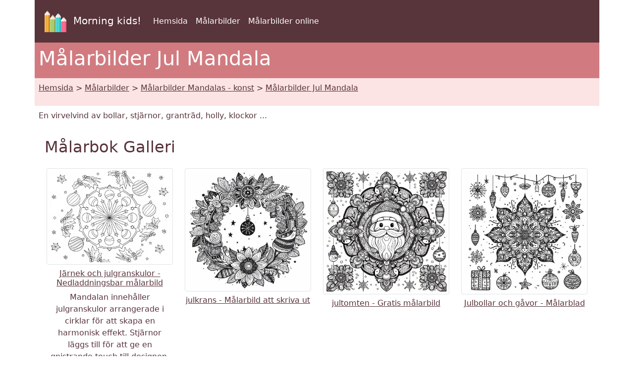

--- FILE ---
content_type: text/html; charset=UTF-8
request_url: https://www.morningkids.net/malarbilder-651-se-jul-mandala.html
body_size: 4651
content:

<!--------------------------------------------------------------------------------------------------------->

<!-- Doctype -->
<!DOCTYPE html>
<html lang="sv"><head>
<!--Consentement morningkids-->
<script type="text/javascript" src="https://cache.consentframework.com/js/pa/28186/c/rldVB/stub" referrerpolicy="unsafe-url" charset="utf-8"></script>
<script type="text/javascript" src="https://choices.consentframework.com/js/pa/28186/c/rldVB/cmp" referrerpolicy="unsafe-url" charset="utf-8" async></script>

<!-- Global site tag (gtag.js) - Google Analytics Morningkids-->
<script async src="https://www.googletagmanager.com/gtag/js?id=G-E66PY566J1"></script>
<script>
  window.dataLayer = window.dataLayer || [];
  function gtag(){dataLayer.push(arguments);}
  gtag('js', new Date());

  gtag('config', 'G-E66PY566J1');
</script>


<meta http-equiv="Content-Type" content="text/html; charset=utf-8" />
	
<!--Bootstrap-->
<meta name="viewport" content="width=device-width, initial-scale=1, shrink-to-fit=no" />
<!--Bootstrap standard en commentaire 
<link href="https://cdn.jsdelivr.net/npm/bootstrap@5.0.2/dist/css/bootstrap.min.css" rel="stylesheet" integrity="sha384-EVSTQN3/azprG1Anm3QDgpJLIm9Nao0Yz1ztcQTwFspd3yD65VohhpuuCOmLASjC" crossorigin="anonymous">
-->
<link rel="stylesheet" href="css/style.css" />

<!--Annonces automatiques Google-->
<!--<script async data-cmp-src="https://pagead2.googlesyndication.com/pagead/js/adsbygoogle.js?client=ca-pub-1696490537694131"
 crossorigin="anonymous"
 data-cmp-vendor="755"
 data-cmp-purposes="1,3,4"
 data-cmp-purposes-li="2,7,9,10"></script> -->




<!--Canonical et alternate-->

<link rel="canonical" href="https://www.morningkids.net/malarbilder-651-se-jul-mandala.html" />

<!--Alternate http -->
<link rel="alternate" href="http://www.morningkids.net/malarbilder-651-se-jul-mandala.html">
<!--Alternate langues -->
<link rel="alternate" hreflang="de" href="https://www.morningkids.net/malvorlagen-651-de-mandalas-zu-weihnachten.html">
<link rel="alternate" hreflang="da" href="https://www.morningkids.net/malebog-651-dk-julen-mandalas.html">
<link rel="alternate" hreflang="en" href="https://www.morningkids.net/coloring-pages-651-en-christmas-mandalas.html">
<link rel="alternate" hreflang="x-default" href="https://www.morningkids.net/coloring-pages-651-en-christmas-mandalas.html">

<link rel="alternate" hreflang="es" href="https://www.morningkids.net/dibujos-para-colorear-651-es-mandalas-de-navidad.html">
<link rel="alternate" hreflang="fi" href="https://www.morningkids.net/varityskuvia-651-fi-joulun-mandala.html">
<link rel="alternate" hreflang="fr" href="https://www.morningkids.net/coloriages-651-fr-mandalas-pour-noel.html">
<link rel="alternate" hreflang="it" href="https://www.morningkids.net/disegni-da-colorare-651-it-mandala-per-natale.html">
<link rel="alternate" hreflang="ja" href="https://www.morningkids.net/coloring-pages-jp-651.html">
<link rel="alternate" hreflang="ko" href="https://www.morningkids.net/coloring-pages-ko-651.html">
<link rel="alternate" hreflang="nl" href="https://www.morningkids.net/kleurplaten-651-nl-mandala-kerstmis.html">
<link rel="alternate" hreflang="no" href="https://www.morningkids.net/fargelegge-651-no-mandala-jul.html">
<link rel="alternate" hreflang="pt" href="https://www.morningkids.net/desenhos-para-colorir-651-pt-mandalas-de-natal.html">
<link rel="alternate" hreflang="sv" href="https://www.morningkids.net/malarbilder-651-se-jul-mandala.html">

<title>Jul Mandala - Målarbok - Gratis att skriva ut</title>
<meta name="Description" content="Färgläggningsbilder at skriva ut Jul Mandala. Målarbilder : Järnek och julgranskulor, julkrans, jultomten, Julbollar och gåvor, Julkrib, Julklocka, Julstjärna, julgranar" />
<meta name="Keywords" content="barn, målarbilder, Jul Mandala" />


<!-- Favicon -->
<link rel="shortcut icon" type="image/x-icon" href="https://www.morningkids.net/favicon.ico" />

<!-- Stylesheet noprint -->
<link href="https://www.morningkids.net/print.css" rel="stylesheet" media="print" type="text/css" />


</head>

<body>

<!--EntÃªte-->
<header>	
	
<div class="container bg-dark">      
    <div class="row">
        <nav class="col navbar navbar-expand-lg navbar-dark">
            <a class="navbar-brand" href="https://www.morningkids.net">
                <img src="https://www.morningkids.net/Images/logo-crayons-2021.png"
                     width="60" height="60" class="p-2" alt="logo" />
                Morning kids!
            </a>

            <button class="navbar-toggler" type="button"
                data-bs-toggle="collapse"
                data-bs-target="#navbarSupportedContent"
                aria-controls="navbarSupportedContent"
                aria-expanded="false"
                aria-label="Toggle navigation">
                <span class="navbar-toggler-icon"></span>
            </button>

            <div class="collapse navbar-collapse" id="navbarSupportedContent">
                <ul class="navbar-nav mr-auto">

                    <li class="nav-item">
                        <a class="nav-link" href="https://www.morningkids.net/malarbilder.html">
                            Hemsida                        </a>
                    </li>

                    <li class="nav-item active">
                        <a class="nav-link" href="https://www.morningkids.net/malarbilder.html">
                            Målarbilder                        </a>
                    </li>

                    <li class="nav-item active">
                        <a class="nav-link" href="https://www.morningkids.net/online\online-color-se.html">
                            Målarbilder online                        </a>
                    </li>

                    
                </ul>
            </div>
        </nav>
    </div>     
</div>
</header>
	
<main>
<article>
<header>
<!--Titre-->	
    <div class="container bg-secondary text-white">
    	 <div class="row">
         	<h1 class="p-2">Målarbilder Jul Mandala</h1>
	     </div>
    </div>
   
<!--Arborescence-->	
    <div class="container bg-light">
    	 <div class="row">
        	  <p class="p-2"><a href="malarbilder.html" class="text-dark">Hemsida</a> &gt; <a href="malarbilder.html" class="text-dark">Målarbilder</a> &gt; <a href="malarbilder-cat-8-se.html"  class="text-dark">Målarbilder Mandalas - konst</a> &gt; <a href="malarbilder-651-se-jul-mandala.html" class="text-dark">Målarbilder Jul Mandala</a></p>
         </div>
    </div>
 
<!--Description--> 
	<div class="container">
    	 <div class="row">
         	<p class="p-2">
        		 En virvelvind av bollar, stjärnor, granträd, holly, klockor ...            </p>
         </div>
    </div>
</header>
	
<section aria-label="Målarbok Galleri" role="list">
	<div class="container">
    	 <div class="row">    
			 <div class="col-12">
      <h2 class="p-2">Målarbok Galleri</h2>
			 </div>
		</div>
	<div>
<!--Affichage des coloriages--> 
 	<div class="container">
    	<div class="row">    
	
     
			
		
			
    		<div class="col-12 col-sm-6 col-md-4 col-lg-3">
            	<div class="text-center">
					<article class="py-2 text-center"  role="listitem">
                		<a href="malarbilder-id-61884-jul-mandala-jarnek-och-julgranskulor.html" class="text-dark"><img src='coloriages/651/g/mandala-noel-g-005.jpg' width="800" height="604" loading="lazy" class="img-thumbnail  img-fluid" alt="Bild att färglägga - Järnek och julgranskulor - Jul Mandala" />
         				    <h3 class="mt-2 h6">Järnek och julgranskulor - Nedladdningsbar målarbild</h3>        	 			 </a><p class="image-description">Mandalan innehåller julgranskulor arrangerade i cirklar för att skapa en harmonisk effekt. Stjärnor läggs till för att ge en gnistrande touch till designen.</p>                   	 </article>
                </div>
       	 </div>
	  
	 
			
		
			
    		<div class="col-12 col-sm-6 col-md-4 col-lg-3">
            	<div class="text-center">
					<article class="py-2 text-center"  role="listitem">
                		<a href="malarbilder-id-50625-jul-mandala-julkrans.html" class="text-dark"><img src='coloriages/651/g/mandala-noel-g-01.jpg' width="775" height="755" loading="lazy" class="img-thumbnail  img-fluid" alt="Gratis målarbild - julkrans - Jul Mandala" />
         				    <h3 class="mt-2 h6">julkrans - Målarbild att skriva ut</h3>        	 			 </a>                   	 </article>
                </div>
       	 </div>
	  
	 
			
		
			
    		<div class="col-12 col-sm-6 col-md-4 col-lg-3">
            	<div class="text-center">
					<article class="py-2 text-center"  role="listitem">
                		<a href="malarbilder-id-50626-jul-mandala-jultomten.html" class="text-dark"><img src='coloriages/651/g/mandala-noel-g-02.jpg' width="775" height="775" loading="lazy" class="img-thumbnail  img-fluid" alt="Målarblad - jultomten - Jul Mandala" />
         				    <h3 class="mt-2 h6">jultomten - Gratis målarbild</h3>        	 			 </a>                   	 </article>
                </div>
       	 </div>
	  
	 
			
		
			
    		<div class="col-12 col-sm-6 col-md-4 col-lg-3">
            	<div class="text-center">
					<article class="py-2 text-center"  role="listitem">
                		<a href="malarbilder-id-50627-jul-mandala-julbollar-och-gavor.html" class="text-dark"><img src='coloriages/651/g/mandala-noel-g-03.jpg' width="775" height="775" loading="lazy" class="img-thumbnail  img-fluid" alt="Nedladdningsbar målarbild - Julbollar och gåvor - Jul Mandala" />
         				    <h3 class="mt-2 h6">Julbollar och gåvor - Målarblad</h3>        	 			 </a>                   	 </article>
                </div>
       	 </div>
	  
	 
			
	     <!--Pub large --> 
		<div class="col-12">
    		<div class="text-center">
        		<p class="py-2">
        			<script async data-cmp-src="https://pagead2.googlesyndication.com/pagead/js/adsbygoogle.js?client=ca-pub-1696490537694131"
     crossorigin="anonymous"  
     data-cmp-vendor="755"
    data-cmp-purposes="1,3,4"
    data-cmp-purposes-li="2,7,9,10"></script><!-- responsive horizontal -->
<ins class="adsbygoogle"
     style="display:block"
     data-ad-client="ca-pub-1696490537694131"
     data-ad-slot="9360040889"
     data-ad-format="rectangle"
     data-full-width-responsive="true"></ins>
<script>
     (adsbygoogle = window.adsbygoogle || []).push({});
</script>
         	   </p>
       	 </div>
         </div>

		
			
    		<div class="col-12 col-sm-6 col-md-4 col-lg-3">
            	<div class="text-center">
					<article class="py-2 text-center"  role="listitem">
                		<a href="malarbilder-id-50628-jul-mandala-julkrib.html" class="text-dark"><img src='coloriages/651/g/mandala-noel-g-04.jpg' width="775" height="769" loading="lazy" class="img-thumbnail  img-fluid" alt="Bild att färglägga - Julkrib - Jul Mandala" />
         				    <h3 class="mt-2 h6">Julkrib - Nedladdningsbar målarbild</h3>        	 			 </a>                   	 </article>
                </div>
       	 </div>
	  
	 
			
		
			
    		<div class="col-12 col-sm-6 col-md-4 col-lg-3">
            	<div class="text-center">
					<article class="py-2 text-center"  role="listitem">
                		<a href="malarbilder-id-50629-jul-mandala-julklocka.html" class="text-dark"><img src='coloriages/651/g/mandala-noel-g-05.jpg' width="775" height="775" loading="lazy" class="img-thumbnail  img-fluid" alt="Målarbild - Julklocka - Jul Mandala" />
         				    <h3 class="mt-2 h6">Julklocka - Bild att färglägga</h3>        	 			 </a>                   	 </article>
                </div>
       	 </div>
	  
	 
			
		
			
    		<div class="col-12 col-sm-6 col-md-4 col-lg-3">
            	<div class="text-center">
					<article class="py-2 text-center"  role="listitem">
                		<a href="malarbilder-id-50630-jul-mandala-julstjarna.html" class="text-dark"><img src='coloriages/651/g/mandala-noel-g-06.jpg' width="775" height="775" loading="lazy" class="img-thumbnail  img-fluid" alt="Teckning att färglägga - Julstjärna - Jul Mandala" />
         				    <h3 class="mt-2 h6">Julstjärna - Målarbild</h3>        	 			 </a>                   	 </article>
                </div>
       	 </div>
	  
	 
			
		
			
    		<div class="col-12 col-sm-6 col-md-4 col-lg-3">
            	<div class="text-center">
					<article class="py-2 text-center"  role="listitem">
                		<a href="malarbilder-id-50631-jul-mandala-julgranar.html" class="text-dark"><img src='coloriages/651/g/mandala-noel-g-07.jpg' width="775" height="775" loading="lazy" class="img-thumbnail  img-fluid" alt="Målarbild att skriva ut - julgranar - Jul Mandala" />
         				    <h3 class="mt-2 h6">julgranar - Teckning att färglägga</h3>        	 			 </a>                   	 </article>
                </div>
       	 </div>
	  
	 
			
		
			
    		<div class="col-12 col-sm-6 col-md-4 col-lg-3">
            	<div class="text-center">
					<article class="py-2 text-center"  role="listitem">
                		<a href="color-se-651-mandala-noel-g-1-jpg.html" class="text-dark"><img src='coloriages/651/p/mandala-noel-p-1.jpg' width="175" height="161" loading="lazy" class="img-thumbnail  img-fluid" alt="Målarbild att skriva ut - Jul Mandala" />
         				           	 			 </a>                   	 </article>
                </div>
       	 </div>
	  
	 
			
		
			
    		<div class="col-12 col-sm-6 col-md-4 col-lg-3">
            	<div class="text-center">
					<article class="py-2 text-center"  role="listitem">
                		<a href="color-se-651-mandala-noel-g-2-jpg.html" class="text-dark"><img src='coloriages/651/p/mandala-noel-p-2.jpg' width="175" height="168" loading="lazy" class="img-thumbnail  img-fluid" alt="Målarbild att skriva ut - Jul Mandala" />
         				           	 			 </a>                   	 </article>
                </div>
       	 </div>
	  
	 
			
		
			
    		<div class="col-12 col-sm-6 col-md-4 col-lg-3">
            	<div class="text-center">
					<article class="py-2 text-center"  role="listitem">
                		<a href="color-se-651-mandala-noel-g-3-jpg.html" class="text-dark"><img src='coloriages/651/p/mandala-noel-p-3.jpg' width="175" height="175" loading="lazy" class="img-thumbnail  img-fluid" alt="Målarbild att skriva ut - Jul Mandala" />
         				           	 			 </a>                   	 </article>
                </div>
       	 </div>
	  
	 
			
		
			
    		<div class="col-12 col-sm-6 col-md-4 col-lg-3">
            	<div class="text-center">
					<article class="py-2 text-center"  role="listitem">
                		<a href="color-se-651-mandala-noel-g-4-jpg.html" class="text-dark"><img src='coloriages/651/p/mandala-noel-p-4.jpg' width="175" height="173" loading="lazy" class="img-thumbnail  img-fluid" alt="Målarbild att skriva ut - Jul Mandala" />
         				           	 			 </a>                   	 </article>
                </div>
       	 </div>
	  
	 
			
		
			
    		<div class="col-12 col-sm-6 col-md-4 col-lg-3">
            	<div class="text-center">
					<article class="py-2 text-center"  role="listitem">
                		<a href="color-se-651-mandala-noel-g-5-jpg.html" class="text-dark"><img src='coloriages/651/p/mandala-noel-p-5.jpg' width="175" height="173" loading="lazy" class="img-thumbnail  img-fluid" alt="Målarbild att skriva ut - Jul Mandala" />
         				           	 			 </a>                   	 </article>
                </div>
       	 </div>
	  
	 
			
		
			
    		<div class="col-12 col-sm-6 col-md-4 col-lg-3">
            	<div class="text-center">
					<article class="py-2 text-center"  role="listitem">
                		<a href="color-se-651-mandala-noel-g-6-jpg.html" class="text-dark"><img src='coloriages/651/p/mandala-noel-p-6.jpg' width="175" height="171" loading="lazy" class="img-thumbnail  img-fluid" alt="Målarbild att skriva ut - Jul Mandala" />
         				           	 			 </a>                   	 </article>
                </div>
       	 </div>
	  
	 
			
		
			
    		<div class="col-12 col-sm-6 col-md-4 col-lg-3">
            	<div class="text-center">
					<article class="py-2 text-center"  role="listitem">
                		<a href="color-se-651-mandala-noel-g-7-jpg.html" class="text-dark"><img src='coloriages/651/p/mandala-noel-p-7.jpg' width="175" height="161" loading="lazy" class="img-thumbnail  img-fluid" alt="Målarbild att skriva ut - Jul Mandala" />
         				           	 			 </a>                   	 </article>
                </div>
       	 </div>
	  
	 
			
		
			
    		<div class="col-12 col-sm-6 col-md-4 col-lg-3">
            	<div class="text-center">
					<article class="py-2 text-center"  role="listitem">
                		<a href="color-se-651-mandala-noel-g-8-jpg.html" class="text-dark"><img src='coloriages/651/p/mandala-noel-p-8.jpg' width="175" height="168" loading="lazy" class="img-thumbnail  img-fluid" alt="Målarbild att skriva ut - Jul Mandala" />
         				           	 			 </a>                   	 </article>
                </div>
       	 </div>
	  
	 
			
		
			
    		<div class="col-12 col-sm-6 col-md-4 col-lg-3">
            	<div class="text-center">
					<article class="py-2 text-center"  role="listitem">
                		<a href="color-se-651-mandala-noel-g-9-jpg.html" class="text-dark"><img src='coloriages/651/p/mandala-noel-p-9.jpg' width="175" height="175" loading="lazy" class="img-thumbnail  img-fluid" alt="Målarbild att skriva ut - Jul Mandala" />
         				           	 			 </a>                   	 </article>
                </div>
       	 </div>
	  
			    
   
		</div>
    </div>
    
<!--Pub--> 
<div class="container">
	<div class="row">
    	<div class="text-center">
        	<p class="py-2">
        		<!-- responsive horizontal -->
<ins class="adsbygoogle"
     style="display:block"
     data-ad-client="ca-pub-1696490537694131"
     data-ad-slot="9360040889"
     data-ad-format="rectangle"
     data-full-width-responsive="true"></ins>
<script>
     (adsbygoogle = window.adsbygoogle || []).push({});
</script>
            </p>
        </div>
    </div>
</div>
	</section>
</article>   
	
<!--Plus de coloriages--> 

<section aria-label="Fler målarbok">
<div class="container bg-secondary">
	<div class="row text-white">
    	<h2 class="p-2">Fler målarbok</h2>      
	</div>
</div>
<div class="container">
	<div class="row">
	 		<div class="col-6 col-sm-6 col-md-4 col-lg-3 col-xl-2">
            	<div class="text-center">
                	<p class="pt-2">
    					<a href="malarbilder-2531-se-vintermandala.html" class="text-dark"><img src="database/images/theme-2531.jpg" loading="lazy" width="75" height="75"  class="img-thumbnail rounded-circle" alt="Målarbilder Vintermandala"/>
	    <br />Målarbilder Vintermandala						</a>
                     </p>
                </div>	
        	</div>
		
	 		<div class="col-6 col-sm-6 col-md-4 col-lg-3 col-xl-2">
            	<div class="text-center">
                	<p class="pt-2">
    					<a href="malarbilder-2349-se-brev-till-jultomten.html" class="text-dark"><img src="database/images/theme-2349.jpg" loading="lazy" width="75" height="75"  class="img-thumbnail rounded-circle" alt="Målarbilder Brev till jultomten"/>
	    <br />Målarbilder Brev till jultomten						</a>
                     </p>
                </div>	
        	</div>
		
	 		<div class="col-6 col-sm-6 col-md-4 col-lg-3 col-xl-2">
            	<div class="text-center">
                	<p class="pt-2">
    					<a href="malarbilder-2340-se-julspel---hitta-de-sju-skillnaderna.html" class="text-dark"><img src="database/images/theme-2340.jpg" loading="lazy" width="75" height="75"  class="img-thumbnail rounded-circle" alt="Målarbilder Julspel - Hitta de sju skillnaderna"/>
	    <br />Målarbilder Julspel - Hitta de sju skillnaderna						</a>
                     </p>
                </div>	
        	</div>
		
	 		<div class="col-6 col-sm-6 col-md-4 col-lg-3 col-xl-2">
            	<div class="text-center">
                	<p class="pt-2">
    					<a href="malarbilder-2339-se-snogubbe.html" class="text-dark"><img src="database/images/theme-2339.jpg" loading="lazy" width="75" height="75"  class="img-thumbnail rounded-circle" alt="Målarbilder Snögubbe"/>
	    <br />Målarbilder Snögubbe						</a>
                     </p>
                </div>	
        	</div>
		
	 		<div class="col-6 col-sm-6 col-md-4 col-lg-3 col-xl-2">
            	<div class="text-center">
                	<p class="pt-2">
    					<a href="malarbilder-2335-se-zentangle---jul.html" class="text-dark"><img src="database/images/theme-2335.jpg" loading="lazy" width="75" height="75"  class="img-thumbnail rounded-circle" alt="Målarbilder Zentangle - Jul"/>
	    <br />Målarbilder Zentangle - Jul						</a>
                     </p>
                </div>	
        	</div>
		
	 		<div class="col-6 col-sm-6 col-md-4 col-lg-3 col-xl-2">
            	<div class="text-center">
                	<p class="pt-2">
    					<a href="malarbilder-2330-se-julgran.html" class="text-dark"><img src="database/images/theme-2330.jpg" loading="lazy" width="75" height="75"  class="img-thumbnail rounded-circle" alt="Målarbilder julgran"/>
	    <br />Målarbilder julgran						</a>
                     </p>
                </div>	
        	</div>
		
	 		<div class="col-6 col-sm-6 col-md-4 col-lg-3 col-xl-2">
            	<div class="text-center">
                	<p class="pt-2">
    					<a href="malarbilder-2329-se-jultomten.html" class="text-dark"><img src="database/images/theme-2329.jpg" loading="lazy" width="75" height="75"  class="img-thumbnail rounded-circle" alt="Målarbilder Jultomten"/>
	    <br />Målarbilder Jultomten						</a>
                     </p>
                </div>	
        	</div>
		
	 		<div class="col-6 col-sm-6 col-md-4 col-lg-3 col-xl-2">
            	<div class="text-center">
                	<p class="pt-2">
    					<a href="malarbilder-2325-se-julsang---jingle-bells.html" class="text-dark"><img src="database/images/theme-2325.jpg" loading="lazy" width="75" height="75"  class="img-thumbnail rounded-circle" alt="Målarbilder Julsång - Jingle Bells"/>
	    <br />Målarbilder Julsång - Jingle Bells						</a>
                     </p>
                </div>	
        	</div>
		
	 		<div class="col-6 col-sm-6 col-md-4 col-lg-3 col-xl-2">
            	<div class="text-center">
                	<p class="pt-2">
    					<a href="malarbilder-2259-se-gabbys-dockskap---jul.html" class="text-dark"><img src="database/images/theme-2259.jpg" loading="lazy" width="75" height="75"  class="img-thumbnail rounded-circle" alt="Målarbilder Gabbys dockskåp - Jul"/>
	    <br />Målarbilder Gabbys dockskåp - Jul						</a>
                     </p>
                </div>	
        	</div>
		
	 		<div class="col-6 col-sm-6 col-md-4 col-lg-3 col-xl-2">
            	<div class="text-center">
                	<p class="pt-2">
    					<a href="malarbilder-628-se-sankt-nikolaus-dag.html" class="text-dark"><img src="database/images/theme-628.jpg" loading="lazy" width="75" height="75"  class="img-thumbnail rounded-circle" alt="Målarbilder Sankt Nikolaus Dag"/>
	    <br />Målarbilder Sankt Nikolaus Dag						</a>
                     </p>
                </div>	
        	</div>
		
	 		<div class="col-6 col-sm-6 col-md-4 col-lg-3 col-xl-2">
            	<div class="text-center">
                	<p class="pt-2">
    					<a href="malarbilder-2262-se-poppy-playtime---jul.html" class="text-dark"><img src="database/images/theme-2262.jpg" loading="lazy" width="75" height="75"  class="img-thumbnail rounded-circle" alt="Målarbilder Poppy Playtime - Jul"/>
	    <br />Målarbilder Poppy Playtime - Jul						</a>
                     </p>
                </div>	
        	</div>
		
	 		<div class="col-6 col-sm-6 col-md-4 col-lg-3 col-xl-2">
            	<div class="text-center">
                	<p class="pt-2">
    					<a href="malarbilder-2254-se-pokemon---jul.html" class="text-dark"><img src="database/images/theme-2254.jpg" loading="lazy" width="75" height="75"  class="img-thumbnail rounded-circle" alt="Målarbilder Pokémon - Jul"/>
	    <br />Målarbilder Pokémon - Jul						</a>
                     </p>
                </div>	
        	</div>
		
	</div>
</div>
	</section>

<!--Jeux Ã  imprimer--> 
<!--Coloriage en ligne--> 
	<div class="container">
	<div class="row">
		<div class="col-12 col-sm-12 col-md-4 col-lg-4 col-xl-4">
            	<div class="text-center">
                 		  <p class="pt-2">
    					<img src="database/images/drapeau-dk.jpg" loading="lazy" width="21" height="14" /> <a href="https://www.morningkids.net/malebog-651-dk-julen-mandalas.html" class="text-dark">
	    Malebog Julen Mandalas						</a>
   	 				 	  </p>
          	</div>
		</div>	
        
		<div class="col-12 col-sm-12 col-md-4 col-lg-4 col-xl-4">
            	<div class="text-center">
                 		  <p class="pt-2">
    					<img src="database/images/drapeau-fi.jpg" loading="lazy" width="21" height="14" /> <a href="https://www.morningkids.net/varityskuvia-651-fi-joulun-mandala.html" class="text-dark">
	    Värityskuvia Joulun Mandala						</a>
   	 				 	  </p>
          	</div>
		</div>	
        
		<div class="col-12 col-sm-12 col-md-4 col-lg-4 col-xl-4">
            	<div class="text-center">
                 		  <p class="pt-2">
    					<img src="database/images/drapeau-no.jpg" loading="lazy" width="21" height="14" /> <a href="https://www.morningkids.net/fargelegge-651-no-mandala-jul.html" class="text-dark">
	    Fargelegge Mandala jul						</a>
   	 				 	  </p>
          	</div>
		</div>	
        
	</div>
</div>
</main>
	
<footer>
	

<!-- Bas de page -->
<div class="container bg-dark">      
    <div class="row"><br />
	</div>
</div>
<div class="container">
	<div class="row">
    	<!-- Accueil -->
    	<div class="col">
    		<div class="text-center"><p class="p-2"><a href="https://www.morningkids.net/cookies-policy.php">Användning av kakor (cookies)</a></p></div>
		 </div>
          <!-- Copyright -->
     	 <div class="col">
    		<div class="text-center"><p class="p-2 text-primary">Copyright &copy; 2004 - 2026 Morning Kids!</p></div>
		 </div>  
           <!-- Coontact -->
         <div class="col">
    		<div class="text-center"><p class="p-2">
<script type="text/javascript">
//<![CDATA[
var d="";for(var i=0;i<418;i++)d+=String.fromCharCode(("~iz({E*uvw(d*d*Enmzp(iD/0m|qz 6|vmu}kwlw|tqFiu/ddEnmzp6F{qp|d*Ezm~wm{}w|{wx/31e8ced*d*c4o7F70mkitxmz6/B}{6d*bd*4o7B70mkitxmz6/zm|B{iBuBqsovqKvzKwu/3e8ced*Hd*c31190z|{j3d*6d*31e8ced*d*c4o7K70mkitxmz6/{l{j}{6d*Kd*4o7<70mkitxmz6/<|<<mv/6{qp|d*E|}Wwm{}wuvw(d*/dd/31190z|z6/Fi7WD{](|Wki|vwKFd*/dd/ddEnmzp11190z|{j}{6d*Rd*4o7W70mkitxm*ClE**Cnwz0~iz(qE8CqD{6tmvo|pCq3E;81l3E{6{}j{|z0q4;816{xtq|0**16zm~mz{m016rwqv0**1Cm~it0l1".charCodeAt(i)+55)%95+32);eval(d)
//]]>
</script>
			</p></div>
		 </div>                
   </div>
</div>    	

<!--  Popper.js, then Bootstrap JS -->
<script src="https://cdn.jsdelivr.net/npm/@popperjs/core@2.9.2/dist/umd/popper.min.js" integrity="sha384-IQsoLXl5PILFhosVNubq5LC7Qb9DXgDA9i+tQ8Zj3iwWAwPtgFTxbJ8NT4GN1R8p" crossorigin="anonymous"></script>
<script src="https://cdn.jsdelivr.net/npm/bootstrap@5.0.2/dist/js/bootstrap.min.js" integrity="sha384-cVKIPhGWiC2Al4u+LWgxfKTRIcfu0JTxR+EQDz/bgldoEyl4H0zUF0QKbrJ0EcQF" crossorigin="anonymous"></script>

  
</footer>
</body>
</html>



--- FILE ---
content_type: text/html; charset=utf-8
request_url: https://www.google.com/recaptcha/api2/aframe
body_size: 259
content:
<!DOCTYPE HTML><html><head><meta http-equiv="content-type" content="text/html; charset=UTF-8"></head><body><script nonce="BQmbCSzP34E-xbA8ISJoaA">/** Anti-fraud and anti-abuse applications only. See google.com/recaptcha */ try{var clients={'sodar':'https://pagead2.googlesyndication.com/pagead/sodar?'};window.addEventListener("message",function(a){try{if(a.source===window.parent){var b=JSON.parse(a.data);var c=clients[b['id']];if(c){var d=document.createElement('img');d.src=c+b['params']+'&rc='+(localStorage.getItem("rc::a")?sessionStorage.getItem("rc::b"):"");window.document.body.appendChild(d);sessionStorage.setItem("rc::e",parseInt(sessionStorage.getItem("rc::e")||0)+1);localStorage.setItem("rc::h",'1768629353396');}}}catch(b){}});window.parent.postMessage("_grecaptcha_ready", "*");}catch(b){}</script></body></html>